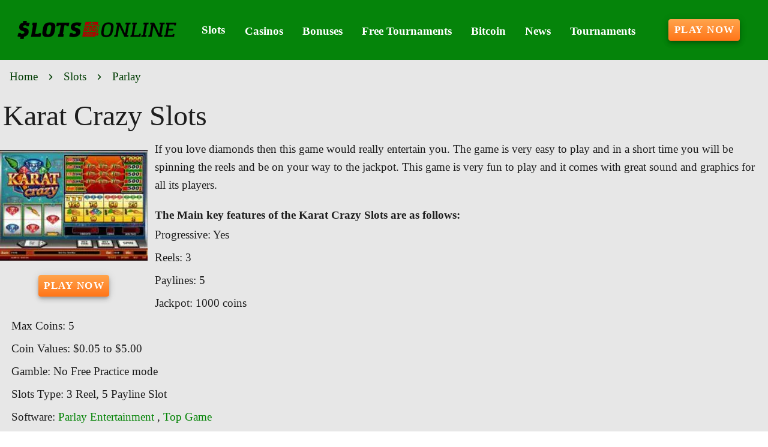

--- FILE ---
content_type: text/css
request_url: https://www.slots--online.com/_nuxt/default.Dh4k_uXs.css
body_size: 963
content:
.v-overlay-container{contain:layout;display:contents;left:0;pointer-events:none;position:absolute;top:0}.v-overlay-scroll-blocked{padding-inline-end:var(--v-scrollbar-offset)}.v-overlay-scroll-blocked:not(html){overflow-y:hidden!important}html.v-overlay-scroll-blocked{height:100%;left:var(--v-body-scroll-x);position:fixed;top:var(--v-body-scroll-y);width:100%}.v-overlay{--v-overlay-opacity:.32;border-radius:inherit;display:flex;inset:0;pointer-events:none;position:fixed}.v-overlay__content{contain:layout;outline:none;pointer-events:auto;position:absolute}.v-overlay__scrim{background:#000;border-radius:inherit;inset:0;opacity:var(--v-overlay-opacity);pointer-events:auto;position:fixed}.v-overlay--absolute,.v-overlay--contained .v-overlay__scrim{position:absolute}.v-overlay--scroll-blocked{padding-inline-end:var(--v-scrollbar-offset)}.v-application{background:rgb(var(--v-theme-background));color:rgba(var(--v-theme-on-background),var(--v-high-emphasis-opacity));display:flex}.v-application__wrap{backface-visibility:hidden;display:flex;flex:1 1 auto;flex-direction:column;max-width:100%;min-height:100vh;min-height:100dvh;position:relative}.v-app-bar{display:flex}.v-app-bar.v-toolbar{background:rgb(var(--v-theme-surface));color:rgba(var(--v-theme-on-surface),var(--v-high-emphasis-opacity))}.v-app-bar.v-toolbar:not(.v-toolbar--flat){box-shadow:0 2px 4px -1px var(--v-shadow-key-umbra-opacity,rgba(0,0,0,.2)),0 4px 5px 0 var(--v-shadow-key-penumbra-opacity,rgba(0,0,0,.14)),0 1px 10px 0 var(--v-shadow-key-ambient-opacity,rgba(0,0,0,.12))}.v-app-bar:not(.v-toolbar--absolute){padding-inline-end:var(--v-scrollbar-offset)}.v-toolbar{align-items:flex-start;display:flex;flex:none;flex-direction:column;justify-content:space-between;max-width:100%;position:relative;transition:.2s cubic-bezier(.4,0,.2,1);transition-property:height,width,transform,max-width,left,right,top,bottom,box-shadow;width:100%}@media(prefers-reduced-motion:reduce){.v-toolbar{transition-property:box-shadow}}.v-toolbar{border-color:rgba(var(--v-border-color),var(--v-border-opacity));border-style:solid;border-width:0}.v-toolbar--border{border-width:thin;box-shadow:none}.v-toolbar{background:rgb(var(--v-theme-surface-light));border-radius:0;box-shadow:0 0 0 0 var(--v-shadow-key-umbra-opacity,rgba(0,0,0,.2)),0 0 0 0 var(--v-shadow-key-penumbra-opacity,rgba(0,0,0,.14)),0 0 0 0 var(--v-shadow-key-ambient-opacity,rgba(0,0,0,.12));color:rgba(var(--v-theme-on-surface-light),var(--v-high-emphasis-opacity))}.v-toolbar--absolute{position:absolute}.v-toolbar--collapse{max-width:112px;overflow:hidden}.v-toolbar--collapse-end{margin-inline-start:auto}.v-toolbar--collapse.v-toolbar--collapse-start{border-end-end-radius:24px}.v-toolbar--collapse.v-toolbar--collapse-end{border-end-start-radius:24px}.v-toolbar--collapse .v-toolbar-title{display:none}.v-toolbar--flat{box-shadow:0 0 0 0 var(--v-shadow-key-umbra-opacity,rgba(0,0,0,.2)),0 0 0 0 var(--v-shadow-key-penumbra-opacity,rgba(0,0,0,.14)),0 0 0 0 var(--v-shadow-key-ambient-opacity,rgba(0,0,0,.12))}.v-toolbar--floating{display:inline-flex;width:auto}.v-toolbar--rounded{border-radius:4px}.v-toolbar__content,.v-toolbar__extension{align-items:center;display:flex;flex:0 0 auto;position:relative;transition:inherit;width:100%}.v-toolbar__content{overflow:hidden}.v-toolbar__content>.v-btn:first-child{margin-inline-start:4px}.v-toolbar__content>.v-btn:last-child{margin-inline-end:4px}.v-toolbar__content>.v-toolbar-title{margin-inline-start:20px}.v-toolbar--density-prominent .v-toolbar__content{align-items:flex-start}.v-toolbar__image{display:flex;height:100%;left:0;opacity:var(--v-toolbar-image-opacity,1);position:absolute;top:0;transition-property:opacity;width:100%}.v-toolbar__append,.v-toolbar__prepend{align-items:center;align-self:stretch;display:flex}.v-toolbar__prepend{margin-inline:4px auto}.v-toolbar__append{margin-inline:auto 4px}.v-toolbar-title{flex:1 1;font-size:1.25rem;font-weight:400;letter-spacing:0;line-height:1.75rem;min-width:0;text-transform:none}.v-toolbar--density-prominent .v-toolbar-title{align-self:flex-end;font-size:1.5rem;font-weight:400;letter-spacing:0;line-height:2.25rem;padding-bottom:6px;text-transform:none}.v-toolbar-title__placeholder{overflow:hidden;text-overflow:ellipsis;white-space:nowrap}.v-toolbar-items{align-self:stretch;display:flex;height:inherit}.v-toolbar-items>.v-btn{border-radius:0}.v-main{flex:1 0 auto;max-width:100%;padding:var(--v-layout-top) var(--v-layout-right) var(--v-layout-bottom) var(--v-layout-left);transition:.2s cubic-bezier(.4,0,.2,1)}@media(prefers-reduced-motion:reduce){.v-main{transition:none}}.v-main__scroller{max-width:100%;position:relative}.v-main--scrollable{display:flex;height:100%;left:0;position:absolute;top:0;width:100%}.v-main--scrollable>.v-main__scroller{flex:1 1 auto;overflow-y:auto;--v-layout-left:0px;--v-layout-right:0px;--v-layout-top:0px;--v-layout-bottom:0px}.v-menu>.v-overlay__content{border-radius:4px;display:flex;flex-direction:column}.v-menu>.v-overlay__content>.v-card,.v-menu>.v-overlay__content>.v-list,.v-menu>.v-overlay__content>.v-sheet{background:rgb(var(--v-theme-surface));border-radius:inherit;box-shadow:0 5px 5px -3px var(--v-shadow-key-umbra-opacity,rgba(0,0,0,.2)),0 8px 10px 1px var(--v-shadow-key-penumbra-opacity,rgba(0,0,0,.14)),0 3px 14px 2px var(--v-shadow-key-ambient-opacity,rgba(0,0,0,.12));height:100%;overflow:auto}


--- FILE ---
content_type: application/javascript
request_url: https://www.slots--online.com/_nuxt/DtDuw1_i.js
body_size: 342
content:
import m from"./mI5GwtZv.js";import{c as r,h as n,o as e,S as p,F as _,f as y,e as f,t as o,w as k,d as h,aX as g,aY as D,aZ as i}from"./BOc3Q_4Y.js";import"./Brnf9XGa.js";import"./CpBlQzba.js";const w={key:0,class:"list-view","aria-live":"polite"},x={key:0},S={key:2},B={key:3,class:"mx-2"},q={__name:"List",props:{data:{type:Array,required:!0,default:()=>[]},type:{type:String,required:!1,default:""}},setup(u){const s=u,c=()=>s.data?s.data.map(t=>({title:t?.Title||t?.Event||t?.["Meta Title"]||t?.Game?.title||t?.["Play at"]?.[0]?.title,nick:i(t,["Download Button","downloadNick"],""),uri:t?.uri||t?.Game?.uri||t?.["Play at"]?.[0]?.uri,date:i(t,["Date"])?D(t.Date):"",amount:t?.Amount?g(t.Amount):""})):null;return(t,v)=>{const d=m;return s.data.length?(e(),r("ul",w,[p(t.$slots,"title",{},()=>[(e(!0),r(_,null,y(c(),(a,l)=>(e(),r("li",{key:l,class:"mx-2"},[a.amount?(e(),r("span",x,o(a.amount)+" - ",1)):n("",!0),a.uri?(e(),f(d,{key:1,to:a.uri},{default:k(()=>[h(o(a.title),1)]),_:2},1032,["to"])):(e(),r("span",S,o(a.title),1)),a?.date?(e(),r("em",B,o(a.date),1)):n("",!0)]))),128))])])):n("",!0)}}};export{q as default};
//# sourceMappingURL=DtDuw1_i.js.map


--- FILE ---
content_type: application/javascript
request_url: https://www.slots--online.com/_nuxt/BiPeo1cK.js
body_size: 668
content:
import V from"./mI5GwtZv.js";import b from"./Dtg_olGm.js";import B from"./C1jzwwZ7.js";import v from"./DwMS1TC3.js";import T from"./BuHYAOc3.js";import{g as r,l as $,c as p,o as t,S as n,F as x,f as N,e as a,w as s,h as e,b as c,a as D,d as h,t as P,n as C,aW as E}from"./BOc3Q_4Y.js";import{a as i,V as R}from"./rRv8qVpZ.js";import"./Brnf9XGa.js";import"./CpBlQzba.js";import"./CHTrgywo.js";import"./D9WTmc7N.js";import"./DckVaqqw.js";import"./CAp2w4og.js";import"./Bqhjk9OG.js";import"./Tlhe8BgY.js";import"./B_ZFsQBB.js";const S={class:"view-table","aria-live":"polite"},j={class:"mb-5"},oo={__name:"Table",props:{data:{type:Array,default:()=>[]},isJackpots:{type:Boolean,default:!1}},setup(d){const u=$("page"),m=r(u).typename;return(l,F)=>{const f=V,_=b,y=B,g=v,w=T;return t(),p("div",S,[n(l.$slots,"table",{},()=>[(t(!0),p(x,null,N(r(E)(d.data,r(m),d.isJackpots),(o,k)=>(t(),a(R,{key:k},{default:s(()=>[o.Title||o.Event||o.Logo||o.Popularity||o["Download Button"]?(t(),a(i,{key:0,cols:"12",md:"12",lg:"5",xl:"5"},{default:s(()=>[o.Title||o.Event?n(l.$slots,"table-item-title",{key:0},()=>[D("span",j,[c(f,{to:o?.uri,class:"mb-2"},{default:s(()=>[h(P(o.Title),1)]),_:2},1032,["to"])])]):e("",!0),n(l.$slots,"table-img",{title:o.Logo},()=>[o.Logo?(t(),a(_,{key:0,"content-type":o?.Logo?.contentType,class:"my-2",nid:o?.Logo?.nid,"download-nick":o?.Logo?.downloadNick,"software-title":o?.Logo?.software,alt:o?.Logo?.alt||o?.Title},null,8,["content-type","nid","download-nick","software-title","alt"])):e("",!0)]),o?.Popularity.value?(t(),a(y,{key:1,modelValue:o.Popularity.value,"onUpdate:modelValue":L=>o.Popularity.value=L},null,8,["modelValue","onUpdate:modelValue"])):e("",!0),n(l.$slots,"table-actions",{},()=>[o["Download Button"]?(t(),a(g,{key:0,"download-nick":o["Download Button"].downloadNick||"","software-title":o["Download Button"].software||"",class:"w-100 mt-2",text:"Play Now"},null,8,["download-nick","software-title"])):e("",!0)])]),_:2},1024)):e("",!0),c(i,{cols:"12",md:"12",lg:o.Logo?7:12,xl:o.Logo?7:12,class:C(o.Logo?"":"mt-3 ml-3")},{default:s(()=>[c(w,{taxonomy:o.taxonomy},null,8,["taxonomy"])]),_:2},1032,["lg","xl","class"])]),_:2},1024))),128))])])}}};export{oo as default};
//# sourceMappingURL=BiPeo1cK.js.map
